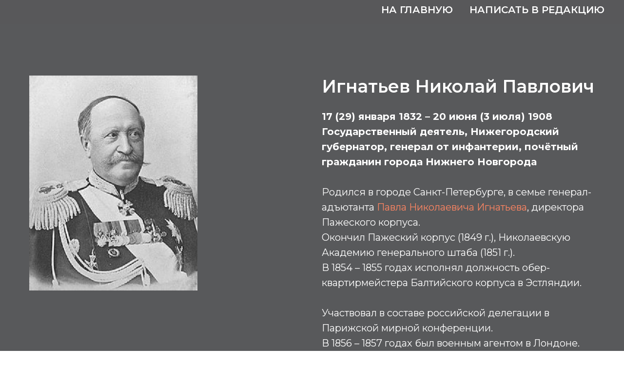

--- FILE ---
content_type: text/html; charset=UTF-8
request_url: https://www.names52.ru/i/tpost/7nsa0oha61-ignatev-nikolai-pavlovich
body_size: 13329
content:
<!DOCTYPE html> <html> <head> <meta charset="utf-8" /> <meta http-equiv="Content-Type" content="text/html; charset=utf-8" /> <meta name="viewport" content="width=device-width, initial-scale=1.0" /> <!--metatextblock-->
    <title>Игнатьев Николай Павлович</title>
    <meta name="description" content="">
    <meta name="keywords" content="">
    <meta name="robots" content="index, follow" />

    <meta property="og:title" content="Игнатьев Николай Павлович" />
    <meta property="og:description" content="" />
    <meta property="og:type" content="website" />
    <meta property="og:url" content="https://www.names52.ru/i/tpost/7nsa0oha61-ignatev-nikolai-pavlovich" />
    <meta property="og:image" content="https://static.tildacdn.com/tild3332-3930-4165-b639-363564363766/__.jpg" />

    <link rel="canonical" href="https://www.names52.ru/i/tpost/7nsa0oha61-ignatev-nikolai-pavlovich" />
    <link rel="alternate" type="application/rss+xml" title="З, И" href="https://names52.ru/rss-feed-522107328961.xml" />
    <link rel="amphtml" href="https://www.names52.ru/i/tpost/7nsa0oha61-ignatev-nikolai-pavlovich?amp=true">

<!--/metatextblock--> <meta name="format-detection" content="telephone=no" /> <meta http-equiv="x-dns-prefetch-control" content="on"> <link rel="dns-prefetch" href="https://ws.tildacdn.com"> <link rel="dns-prefetch" href="https://static.tildacdn.com"> <link rel="shortcut icon" href="https://static.tildacdn.com/tild6134-3364-4532-b331-383365656261/favicon_9.ico" type="image/x-icon" /> <link rel="apple-touch-icon" href="https://static.tildacdn.com/tild6532-3966-4836-a266-386663333433/photo.png"> <link rel="apple-touch-icon" sizes="76x76" href="https://static.tildacdn.com/tild6532-3966-4836-a266-386663333433/photo.png"> <link rel="apple-touch-icon" sizes="152x152" href="https://static.tildacdn.com/tild6532-3966-4836-a266-386663333433/photo.png"> <link rel="apple-touch-startup-image" href="https://static.tildacdn.com/tild6532-3966-4836-a266-386663333433/photo.png"> <meta name="msapplication-TileColor" content="#000000"> <meta name="msapplication-TileImage" content="https://static.tildacdn.com/tild6133-6637-4535-a239-366134333164/photo.png"> <link rel="alternate" type="application/rss+xml" title="Нижегородская Биографическая Энциклопедия" href="https://www.names52.ru/rss.xml" /> <!-- Assets --> <script src="https://neo.tildacdn.com/js/tilda-fallback-1.0.min.js" async charset="utf-8"></script> <link rel="stylesheet" href="https://static.tildacdn.com/css/tilda-grid-3.0.min.css" type="text/css" media="all" onerror="this.loaderr='y';"/> <link rel="stylesheet" href="https://static.tildacdn.com/ws/project1911026/tilda-blocks-page30176578.min.css?t=1734181184" type="text/css" media="all" onerror="this.loaderr='y';" /><link rel="stylesheet" href="https://static.tildacdn.com/ws/project1911026/tilda-blocks-page13164836.min.css?t=1768793524" type="text/css" media="all" onerror="this.loaderr='y';" /><link rel="stylesheet" href="https://static.tildacdn.com/ws/project1911026/tilda-blocks-page31943194.min.css?t=1768793524" type="text/css" media="all" onerror="this.loaderr='y';" /> <link rel="preconnect" href="https://fonts.gstatic.com"> <link href="https://fonts.googleapis.com/css2?family=Montserrat:wght@100..900&subset=latin,cyrillic" rel="stylesheet"> <link rel="stylesheet" href="https://static.tildacdn.com/css/tilda-animation-2.0.min.css" type="text/css" media="all" onerror="this.loaderr='y';" /> <link rel="stylesheet" href="https://static.tildacdn.com/css/tilda-forms-1.0.min.css" type="text/css" media="all" onerror="this.loaderr='y';" /> <link rel="stylesheet" href="https://static.tildacdn.com/css/tilda-cover-1.0.min.css" type="text/css" media="all" onerror="this.loaderr='y';" /> <link rel="stylesheet" href="https://static.tildacdn.com/css/tilda-feed-1.0.min.css" type="text/css" media="all" /><link rel="stylesheet" href="https://static.tildacdn.com/css/tilda-menusub-1.0.min.css" type="text/css" media="all" /> <link rel="stylesheet" href="https://static.tildacdn.com/css/tilda-popup-1.1.min.css" type="text/css" media="print" onload="this.media='all';" onerror="this.loaderr='y';" /> <noscript><link rel="stylesheet" href="https://static.tildacdn.com/css/tilda-popup-1.1.min.css" type="text/css" media="all" /></noscript> <link rel="stylesheet" href="https://static.tildacdn.com/css/tilda-slds-1.4.min.css" type="text/css" media="print" onload="this.media='all';" onerror="this.loaderr='y';" /> <noscript><link rel="stylesheet" href="https://static.tildacdn.com/css/tilda-slds-1.4.min.css" type="text/css" media="all" /></noscript> <link rel="stylesheet" href="https://static.tildacdn.com/css/tilda-zoom-2.0.min.css" type="text/css" media="print" onload="this.media='all';" onerror="this.loaderr='y';" /> <noscript><link rel="stylesheet" href="https://static.tildacdn.com/css/tilda-zoom-2.0.min.css" type="text/css" media="all" /></noscript> <script nomodule src="https://static.tildacdn.com/js/tilda-polyfill-1.0.min.js" charset="utf-8"></script> <script type="text/javascript">function t_onReady(func) {if(document.readyState!='loading') {func();} else {document.addEventListener('DOMContentLoaded',func);}}
function t_onFuncLoad(funcName,okFunc,time) {if(typeof window[funcName]==='function') {okFunc();} else {setTimeout(function() {t_onFuncLoad(funcName,okFunc,time);},(time||100));}}</script> <script src="https://static.tildacdn.com/js/jquery-1.10.2.min.js" charset="utf-8" onerror="this.loaderr='y';"></script> <script src="https://static.tildacdn.com/js/tilda-scripts-3.0.min.js" charset="utf-8" defer onerror="this.loaderr='y';"></script> <script src="https://static.tildacdn.com/ws/project1911026/tilda-blocks-page30176578.min.js?t=1734181184" charset="utf-8" onerror="this.loaderr='y';"></script><script src="https://static.tildacdn.com/ws/project1911026/tilda-blocks-page13164836.min.js?t=1768793524" onerror="this.loaderr='y';"></script><script src="https://static.tildacdn.com/ws/project1911026/tilda-blocks-page31943194.min.js?t=1768793524" onerror="this.loaderr='y';"></script> <script src="https://static.tildacdn.com/js/tilda-lazyload-1.0.min.js" charset="utf-8" async onerror="this.loaderr='y';"></script> <script src="https://static.tildacdn.com/js/tilda-animation-2.0.min.js" charset="utf-8" async onerror="this.loaderr='y';"></script> <script src="https://static.tildacdn.com/js/tilda-cover-1.0.min.js" charset="utf-8" async onerror="this.loaderr='y';"></script> <script src="https://static.tildacdn.com/js/tilda-paint-icons.min.js" charset="utf-8" async onerror="this.loaderr='y';"></script> <script src="https://static.tildacdn.com/js/tilda-feed-1.0.min.js" charset="utf-8"></script><script src="https://static.tildacdn.com/js/tilda-menusub-1.0.min.js" charset="utf-8"></script><script src="https://static.tildacdn.com/js/tilda-menu-1.0.min.js" charset="utf-8"></script><script src="https://static.tildacdn.com/js/tilda-submenublocks-1.0.min.js" charset="utf-8"></script><script src="https://static.tildacdn.com/js/tilda-forms-1.0.min.js" charset="utf-8"></script><link rel="stylesheet" href="https://static.tildacdn.com/css/tilda-forms-1.0.min.css" type="text/css" media="all"><script src="https://static.tildacdn.com/js/tilda-map-1.0.min.js" charset="utf-8"></script><script src="https://static.tildacdn.com/js/tilda-vote-1.1.min.js" charset="utf-8"></script><script src="https://static.tildacdn.com/js/tilda-animation-sbs-1.0.min.js" charset="utf-8"></script> <script src="https://static.tildacdn.com/js/tilda-slds-1.4.min.js" charset="utf-8" async onerror="this.loaderr='y';"></script> <script src="https://static.tildacdn.com/js/hammer.min.js" charset="utf-8" async onerror="this.loaderr='y';"></script> <script src="https://static.tildacdn.com/js/tilda-zoom-2.0.min.js" charset="utf-8" async onerror="this.loaderr='y';"></script> <script src="https://static.tildacdn.com/js/tilda-events-1.0.min.js" charset="utf-8" async onerror="this.loaderr='y';"></script> <!-- nominify begin --><meta name="yandex-verification" content="fd0e936e8caddb5b" /> <!-- Yandex.Metrika counter --> <script type="text/javascript" >
   (function(m,e,t,r,i,k,a){m[i]=m[i]||function(){(m[i].a=m[i].a||[]).push(arguments)};
   m[i].l=1*new Date();
   for (var j = 0; j < document.scripts.length; j++) {if (document.scripts[j].src === r) { return; }}
   k=e.createElement(t),a=e.getElementsByTagName(t)[0],k.async=1,k.src=r,a.parentNode.insertBefore(k,a)})
   (window, document, "script", "https://mc.yandex.ru/metrika/tag.js", "ym");

   ym(91985842, "init", {
        clickmap:true,
        trackLinks:true,
        accurateTrackBounce:true,
        webvisor:true
   });
</script> <noscript><div><img src="https://mc.yandex.ru/watch/91985842" style="position:absolute; left:-9999px;" alt="" /></div></noscript> <!-- /Yandex.Metrika counter --><!-- nominify end --><script type="text/javascript">window.dataLayer=window.dataLayer||[];</script> <script type="text/javascript">(function() {if((/bot|google|yandex|baidu|bing|msn|duckduckbot|teoma|slurp|crawler|spider|robot|crawling|facebook/i.test(navigator.userAgent))===false&&typeof(sessionStorage)!='undefined'&&sessionStorage.getItem('visited')!=='y'&&document.visibilityState){var style=document.createElement('style');style.type='text/css';style.innerHTML='@media screen and (min-width: 980px) {.t-records {opacity: 0;}.t-records_animated {-webkit-transition: opacity ease-in-out .2s;-moz-transition: opacity ease-in-out .2s;-o-transition: opacity ease-in-out .2s;transition: opacity ease-in-out .2s;}.t-records.t-records_visible {opacity: 1;}}';document.getElementsByTagName('head')[0].appendChild(style);function t_setvisRecs(){var alr=document.querySelectorAll('.t-records');Array.prototype.forEach.call(alr,function(el) {el.classList.add("t-records_animated");});setTimeout(function() {Array.prototype.forEach.call(alr,function(el) {el.classList.add("t-records_visible");});sessionStorage.setItem("visited","y");},400);}
document.addEventListener('DOMContentLoaded',t_setvisRecs);}})();</script></head> <body class="t-body" style="margin:0;"> <!--allrecords--> <div id="allrecords" class="t-records" data-post-page="y" data-hook="blocks-collection-content-node" data-tilda-project-id="1911026" data-tilda-page-id="30176578" data-tilda-page-alias="i" data-tilda-formskey="422ed963b14358658a90a2eb864aa9ad" data-tilda-cookie="no" data-tilda-lazy="yes" data-tilda-root-zone="com" data-tilda-project-headcode="yes">

<!-- POST START -->

<!--header-->
<div id="t-header" class="t-records" data-hook="blocks-collection-content-node" data-tilda-project-id="1911026" data-tilda-page-id="13164836" data-tilda-page-alias="shapka" data-tilda-formskey="422ed963b14358658a90a2eb864aa9ad" data-tilda-cookie="no" data-tilda-lazy="yes" data-tilda-root-zone="one"  data-tilda-project-headcode="yes"  >

    <div id="rec415059271" class="r t-rec t-rec_pt_30 t-rec_pb_30" style="padding-top:30px;padding-bottom:30px;background-color:#58595b; "  data-record-type="258"   data-bg-color="#58595b">
<!-- T229 -->


<div id="nav415059271marker"></div>

<div id="nav415059271"  class="t229 t229__positionabsolute  " style="background-color: rgba(88,89,91,0.50); height:50px; " data-bgcolor-hex="#58595b" data-bgcolor-rgba="rgba(88,89,91,0.50)" data-navmarker="nav415059271marker" data-appearoffset="" data-bgopacity="0.50"  data-bgcolor-rgba-afterscroll="rgba(88,89,91,0.50)" data-menu="yes" data-menushadow="" data-menushadow-css="">
	<div class="t229__maincontainer " style="height:50px;">
		  <div class="t229__padding40px"></div>
		  <nav class="t229__centerside t229__menualign_right">
				<ul role="list" class="t-menu__list uppercase">
																						<li class="t229__list_item"  
							style="padding:0 15px 0 0;">
							<a class="t-menu__link-item" 
								href="/"
								 
																 
																data-menu-submenu-hook="">
									На главную</a>
														</li>
																	<li class="t229__list_item"  
							style="padding:0 0 0 15px;">
							<a class="t-menu__link-item" 
								href="/pocta"
								 target="_blank" 
																 
																data-menu-submenu-hook="">
									Написать в редакцию</a>
														</li>
																								</ul>
		  </nav>
		  <div class="t229__padding40px"></div>
	</div>
</div>


	
	<script>
		t_onReady(function() {
			var rec = document.querySelector('#rec415059271');
			if (!rec) return;
			var burger = rec.querySelector('.t-menuburger');
			if (burger) {
				t_onFuncLoad('t_menu__createMobileMenu', function () {
					t_menu__createMobileMenu('415059271', '.t229');
				});
			}
			t_onFuncLoad('t_menu__highlightActiveLinks', function () {
				t_menu__highlightActiveLinks('.t229__list_item a');
			});
			rec.querySelector('.t229').classList.remove('t229__beforeready');

			
						
		}); 
	</script>
	


<script>
	t_onReady(function () {
		t_onFuncLoad('t_menu__setBGcolor', function () {
			t_menu__setBGcolor('415059271', '.t229');

        	window.addEventListener('load', function () {
    			t_menu__setBGcolor('415059271', '.t229');
        	});

			window.addEventListener('resize', t_throttle(function () {
				t_menu__setBGcolor('415059271', '.t229');
			}));
		});

		t_onFuncLoad('t_menu__interactFromKeyboard', function () {
	        t_menu__interactFromKeyboard('415059271');
		});
	});
</script>







<style>
#rec415059271 .t-menu__link-item{
		-webkit-transition: color 0.3s ease-in-out, opacity 0.3s ease-in-out;
	transition: color 0.3s ease-in-out, opacity 0.3s ease-in-out;	
		}





#rec415059271 .t-menu__link-item:not(.t-active):not(.tooltipstered):hover {
		opacity: 0.5 !important;}
#rec415059271 .t-menu__link-item:not(.t-active):not(.tooltipstered):focus-visible{
		opacity: 0.5 !important;}


@supports (overflow:-webkit-marquee) and (justify-content:inherit)
{
	#rec415059271 .t-menu__link-item,
	#rec415059271 .t-menu__link-item.t-active {
	opacity: 1 !important;
	}
}
</style>
								
	


  
        
        
      
        
              
    
            
                                    
                                                                                
                                        
                                        
                                        
                                        
                                        
                                        
                                                          
                                        
                                        
                   
    
        
    
                                  
                            
     
   
      <style> #rec415059271 a.t-menusub__link-item {   color: #ffffff; }</style>
  
<!--[if IE 8]>
<style>
#rec415059271 .t229 {
  filter: progid:DXImageTransform.Microsoft.gradient(startColorStr='#D958595b', endColorstr='#D958595b');
}
</style>
<![endif]-->

  
        
        
      
        
              
    
            
                                    
                                                                                
                                                          
                                        
                                                          
                                        
                                        
                                                          
                                                                                
                                        
                                        
                                        
                   
    
        
    
              
                            
     
   
      <style> #rec415059271 .t229__list_item .t-menu__link-item {  font-size: 20px;  color: #ffffff; font-weight: 600; font-family: 'Montserrat'; text-transform: uppercase; }</style>
  	                                                        
    
</div>

</div>
<!--/header-->



    <style>
        .t-feed__post-popup__close-wrapper {
            display: none !important;
        }
    </style>


      


<style type="text/css">
  #rec780982550 .t-feed__post-popup__cover-wrapper .t-slds__arrow_wrapper:hover .t-slds__arrow-withbg {
    border-color: #ffffff !important;
            background-color: rgba() !important;
      
  }
</style>


  
  <style type="text/css">
  #rec780982550 .t-feed__post-popup__cover-wrapper .t-slds__arrow_wrapper:hover polyline {
      stroke: #ffffff !important;
  }
  </style>
  



<style type="text/css">
  #rec780982550 .t-feed__post-popup__text-wrapper blockquote.t-redactor__quote {
    border-left: 3px solid #ffffff;
  }
</style>



<div id="rec780982550" class="r t-rec">
    <div class="t-feed">

        <div class="t-feed__post-popup t-popup_show" style="background-color:#58595b;display:block;" data-feed-popup-postuid="7nsa0oha61" data-feed-popup-feeduid="522107328961">

            <div class="t-feed__post-popup__close-wrapper">

                <a href="https://www.names52.ru/i" class="t-popup__close">
                    <div class="t-popup__close-wrapper">
                        <svg class="t-popup__close-icon" width="11" height="20" viewBox="0 0 11 20" fill="none" xmlns="http://www.w3.org/2000/svg">
                            <path d="M1 1L10 10L1 19" stroke="#cccccc" stroke-width="2"/>
                        </svg>
                    </div>
                </a>

                <div class="t-feed__post-popup__close-text-wrapper">
                    <div class="js-feed-close-text t-feed__post-popup__close-text t-descr t-descr_xxs" style="color:#cccccc;">
                                                    З, И
                                            </div>
                </div>

                
            </div>

            <div class="t-feed__post-popup__container t-container t-popup__container t-popup__container-static">
                <div itemscope itemtype="https://schema.org/BlogPosting" class="t-feed__post-popup__content-wrapper">

                
                    <div style="display: none;">
                        <meta itemprop="datePublished" content="2021-06-01MSK01:20:00+03:00" />
                        <meta itemprop="dateModified" content="2022-12-21MSK11:56:48+03:00" />
                        <meta itemprop="mainEntityOfPage" content="https://www.names52.ru/i/tpost/7nsa0oha61-ignatev-nikolai-pavlovich" />
                        <div itemprop="publisher" itemscope itemtype="https://schema.org/Organization">
                            <meta itemprop="logo" content="" />
                            <meta itemprop="name" content="" />
                            <meta itemprop="address" content="" />
                            <meta itemprop="telephone" content="" />
                        </div>
                    </div>

                    
                                        <div class="t-feed__post-popup__content t-feed__post-popup__content_half t-feed__post-popup__content-col t-col t-col_6">
                                                                                    <div id="feed-cover" class="r t-feed__post-popup__cover-wrapper t-feed__post-popup__cover-wrapper_beforetitle">
                                    <img itemprop="image" src="https://static.tildacdn.com/tild3332-3930-4165-b639-363564363766/__.jpg"  class="js-feed-post-image t-feed__post-popup__img t-img t-zoomable" data-zoomable="yes" data-img-zoom-url="https://static.tildacdn.com/tild3332-3930-4165-b639-363564363766/__.jpg">
                                </div>
                                                                        </div>
                    
                                        <div class="t-feed__post-popup__content t-feed__post-popup__content_half t-feed__post-popup__content-col t-col t-col_6">
                    
                                            
                                                    <div class="t-feed__post-popup__title-wrapper">
                                <h1 itemprop="name" class="js-feed-post-title t-feed__post-popup__title t-title t-title_xxs">Игнатьев Николай Павлович</h1>
                            </div>
                        
                                            
                                            <div id="feed-text" class="r t-feed__post-popup__text-wrapper t-feed__post-popup__text-wrapper_zoom" data-animationappear="off">
                            <div itemprop="articleBody" class="js-feed-post-text t-feed__post-popup__text t-text t-text_md"><section><strong>17 (29) января 1832 – 20 июня (3 июля) 1908</strong><br /><strong>Государственный деятель, Нижегородский губернатор, генерал от инфантерии, почётный гражданин города Нижнего Новгорода</strong><br /><br />Родился в городе Санкт-Петербурге, в семье генерал-адъютанта <a href="https://ru.wikipedia.org/wiki/Игнатьев,_Павел_Николаевич_(генерал)" rel="noopener noreferrer">Павла Николаевича Игнатьева</a>, директора Пажеского корпуса.<br />Окончил Пажеский корпус (1849 г.), Николаевскую Академию генерального штаба (1851 г.).<br />В 1854 – 1855 годах исполнял должность обер-квартирмейстера Балтийского корпуса в Эстляндии.<br /><br />Участвовал в составе российской делегации в Парижской мирной конференции.<br />В 1856 – 1857 годах был военным агентом в Лондоне.<br />В мае 1858 года провёл топографическую съёмку реки Амударьи и заключил торговые договоры с Хивинским и Бухарским ханствами.<br />После ряда столкновений с туркменами, через Каракуль прибыл в Бухару, где успешно заключил торговый трактат с ханом Наср-Уллою и освободил всех русских подданных, содержавшихся в неволе у хана.<br /><br />В марте 1859 года был назначен уполномоченным в Китай, где с успехом провёл российско-китайские переговоры. <br />2 (14) ноября 1860 года был заключён договор, по которому за Россией был утверждён как левый берег реки Амура, так и реки Уссури со всеми приморскими гаванями до бухты Посьета и манчжурским берегом до Кореи (Приморская область), на западе значительно исправлена граница наша по озеру Нор-Зайсанг в Небесных горах, обеспечено за Россией право сухопутной торговли в китайских владениях и устройство консульств в Урге, Монголии и Кашгаре.<br /><br />В 1861 году был назначен директором Азиатского департамента Министерства иностранных дел, а в 1864 году – чрезвычайным посланником при Порте Оттоманской.<br />В 1867 – 1876 годах – чрезвычайный и полномочный посол Российской империи в Османской империи.<br />Во время военных действий 1877 года Игнатьев, назначенный членом Государственного совета, состоял в свите государя. В мае 1878 года был уволен в отставку.<br />Генерал от инфантерии (1878).<br /><br />В июле 1879 года был назначен временным (на период ярмарки) нижегородским генерал-губернатором.<br />Почётный гражданин города Нижнего Новгорода (1880).<br />В 1881 – 1882 годах был членом Государственного совета.<br />Жил в Санкт-Петербурге. Скончался и похоронен в своём имении Круподеринцы Киевской губернии (в настоящее время территория Винницкой области Украины).<br /><br /><em>Награды:</em> ордена Св. Владимира 1-й (1883), 2-й (1861), 3-й (1860), 4-й степени (1857); Св. Анны 1-й (1863) и 2-й степени (1858); Св. Станислава 1-й степени (1860); Белого орла (1868); Св. Александра Невского (1871); Св. апостола Андрея Первозванного (1896); иностранные награды.</section></div>
                        </div>
                    
                    
                                                                    <div class="t-feed__post-popup__date-parts-wrapper t-feed__post-popup__date-parts-wrapper_aftertext">
                                                                                                                                                                                        <a href="https://www.names52.ru/i" class="t-feed__post-popup__tag"><span class="t-uptitle t-uptitle_xs" itemprop="about">И</span></a>
                                                                                    </div>
                                            
                                        </div>
                    
                
                </div>

                
                
            </div>

                        <div class="t-feed__post-popup__arrow-top" style="display: none;">
                            <svg xmlns="http://www.w3.org/2000/svg" width="50" height="50" viewBox="0 0 48 48">
                    <path d="M47.875 24c0 13.186-10.689 23.875-23.875 23.875S.125 37.186.125 24 10.814.125 24 .125 47.875 10.814 47.875 24zm-22.372-7.119l6.994 7.049a1.5 1.5 0 102.129-2.114l-9.562-9.637a1.5 1.5 0 00-1.063-.443H24c-.399 0-.782.159-1.063.442l-9.591 9.637a1.5 1.5 0 102.126 2.116L22.5 16.87v19.163a1.5 1.5 0 103 0l.003-19.152z"/>
                </svg>
                        </div>
            
        </div>

    </div>
</div>



<style type="text/css">
#rec780982550 .t-feed__post-popup__cover-wrapper .t-slds__bullet_active .t-slds__bullet_body,
#rec780982550 .t-feed__post-popup__cover-wrapper .t-slds__bullet:hover .t-slds__bullet_body {
    background-color: #222 !important;
}

#rec780982550 .t-feed__post-popup__arrow-top {
    position:fixed;
    z-index:1;
    bottom:20px;
    left: 20px;
    
    
    min-height:30px;
}

#rec780982550 .t-feed__post-popup__arrow-top svg path {
    style="fill:#f6522e;"
}
</style>



<style>
.t-feed__post-popup__title,
.t-feed__post-popup__relevants-title,
.t-feed__post-popup__relevants-item-title {
    color:#ffffff;
}
.t-feed__post-popup__text,
.t-feed__post-popup__author-name,
.t-feed__post-popup__relevants-item-descr {
    color:#ffffff;
}
.t-feed__post-popup__date,
.t-feed__post-popup__tag span,
.t-feed__post-popup__relevants-item-tag {
    color:#58595b;
}
</style>






    

<script type="text/javascript">
    $(document).ready(function(){
        window.tFeedPosts = {};

        var recid = '780982550';

        var opts = {
            "feeduid": "522107328961-959165430231",
            "previewmode": "yes",
            "align": "left",
            "amountOfPosts": "",
            "reverse": "desc",
            "blocksInRow": "3",
            "blocksClass": "t-feed__grid-col t-col t-col_4",
            "blocksWidth": "360",
            "colClass": "",
            "prefixClass": "",
            "vindent": "",
            "dateFormat": "4",
            "timeFormat": "",
            "imageRatio": "133",
            "hasOriginalAspectRatio": true,
            "imageHeight": "",
            "imageWidth": "",
            "dateFilter": 'all',
            "showPartAll": true,
            "showImage": true,
            "showShortDescr": true,
            "showParts": false,
            "showDate": false,
            "hideFeedParts": false,
            "parts_opts": {
                "partsBgColor": "#ffffff",
                "partsBorderSize": "1px",
                "partsBorderColor": "#000000",
                "align": "center"
            },
            "btnsAlign": false,
            "colWithBg": {
                "paddingSize": "",
                "background": "",
                "borderRadius": "",
                "shadowSize": "",
                "shadowOpacity": "",
                "shadowSizeHover": "",
                "shadowOpacityHover": "",
                "shadowShiftyHover": ""
            },
            "separator": {
                "height": "",
                "color": "",
                "opacity": "",
                "hideSeparator": false
            },
            "btnAllPosts": {
                "text": "",
                "link": "",
                "target": ""
            },
            "popup_opts": {
                "popupBgColor": "#58595b",
                "overlayBgColorRgba": "rgba(255,255,255,1)",
                "closeText": "",
                "iconColor": "#000000",
                "popupStat": "",
                "titleColor": "",
                "textColor": "",
                "subtitleColor": "",
                "datePos": "aftertext",
                "partsPos": "aftertext",
                "imagePos": "aftertitle",
                "inTwoColumns": false,
                "zoom": false,
                "styleRelevants": "",
                "methodRelevants": "random",
                "titleRelevants": "Не выводить",
                "showRelevants": "",
                "titleFontFamily": "Montserrat",
                "descrFontFamily": "",
                "subtitleFontFamily": "",
                "shareStyle": "t-feed__share_black-white",
                "shareBg": "",
                "isShare": false,
                "shareServices": "",
                "shareFBToken": "",
                "showDate": false,
                "bgSize": "cover"
            },
            "arrowtop_opts": {
                "isShow": false,
                "style": "",
                "color": "",
                "bottom": "",
                "left": "",
                "right": ""
            },
            "gallery": {
                "control": "",
                "arrowSize": "",
                "arrowBorderSize": "",
                "arrowColor": "",
                "arrowColorHover": "",
                "arrowBg": "",
                "arrowBgHover": "",
                "arrowBgOpacity": "",
                "arrowBgOpacityHover": "",
                "showBorder": "",
                "dotsWidth": "",
                "dotsBg": "",
                "dotsActiveBg": "",
                "dotsBorderSize": ""
            },
            "typo": {
                "title": "color:#000000;font-family:'TildaSans';",
                "descr": "font-family:'TildaSans';",
                "subtitle": "font-family:'TildaSans';"
            },
            "amountOfSymbols": "",
            "bbtnStyle": "color:#ffffff;background-color:#000000;border-radius:3px; -moz-border-radius:3px; -webkit-border-radius:3px;",
            "btnStyle": "color:#000000;border:1px solid #000000;background-color:#ffffff;border-radius:5px; -moz-border-radius:5px; -webkit-border-radius:5px;",
            "btnTextColor": "#000000",
            "btnType": "",
            "btnSize": "sm",
            "btnText": "",
            "btnReadMore": "",
            "isHorizOnMob": false,
            "itemsAnim": "",
            "datePosPs": "beforetitle",
            "partsPosPs": "beforetitle",
            "imagePosPs": "beforetitle",
            "datePos": "afterdescr",
            "partsPos": "onimage",
            "imagePos": "beforetitle"
        };

        var post = {
            uid: '7nsa0oha61',
            date: '2021-06-01 01:20',
            mediatype: 'image',
            mediadata: 'https://static.tildacdn.com/tild3332-3930-4165-b639-363564363766/__.jpg',
            postparts: [{"partuid":"959165430231","parttitle":"\u0418","parturl":"https:\/\/www.names52.ru\/i"}]
        };

        t_onFuncLoad('t_feed_PostInit', function() {
            t_feed_PostInit(recid, opts, post);
        });

        t_onFuncLoad('t_feed__drawPostPopupVideo', function() {
            var postVideoHtml = t_feed__drawPostPopupVideo(post);
            $('.js-feed-cover-video').html(postVideoHtml);
        });

        t_feed_formateDate_snippet('2021-06-01 01:20');       // todo: t_feed_formateDate(date, opts, recid)

        if ($('.t-feed__post-popup__text-wrapper').hasClass('t-feed__post-popup__text-wrapper_zoom')) {
            t_onFuncLoad('t_feed_addZoom', function () {
                t_feed_addZoom();
            });
        }

        var arrowTop = $('.t-feed__post-popup__arrow-top');
        var popup = $('.t-feed__post-popup');
        popup.scroll(function() {
            t_onFuncLoad('t_feed_addPostPopupArrowTop', function () {
                t_feed_addPostPopupArrowTop($(this), arrowTop);
            });
        });
        arrowTop.on('click', function() {
            popup.animate({scrollTop: 0}, 300);
        });

        t_onFuncLoad('t_feed_getCountOfViews', function () {
            t_feed_getCountOfViews($('.t-feed__post-popup'));
        });

        if ($('.js-feed-relevants').length > 0) {
            t_onFuncLoad('t_feed_addRelevantsPosts', function () {
                t_feed_addRelevantsPosts(recid, opts, post, post.uid);
            });
        }

        var bgColor = '#58595b';
        bgColor = bgColor ? bgColor.replace('1)', '0.9)') : '';
        $('.t-feed__post-popup__close-wrapper').css('background-color', bgColor);
    });

    function t_feed_drawParts_snippet(parts) {
        var tagsHTML = '';
        parts.split(',').forEach(function(item) {
            tagsHTML += '<span class="t-uptitle t-uptitle_xs">' + item + '</span>';
        });

        $('.js-feed-post-tags').html(tagsHTML);
    }

    function t_feed_formateDate_snippet(date) {
        var dayDate = date.split(' ')[0];
        var timeDate = date.split(' ')[1];
        var dateParts = dayDate.split('-');
        var newDate = new Date(dateParts[0], dateParts[1] - 1, dateParts[2]);
        var time = +'' == 1? ' ' + timeDate : '';
        var newMonth = newDate.getMonth();
        var day = dateParts[2];
        var month = dateParts[1];
        var year = dateParts[0];
        var newDate = '';
        var monthArr = ['january', 'february', 'march', 'april', 'may', 'june', 'july', 'august', 'september', 'october', 'november', 'december'];
        var monthTitle = t_feed_getDictionary_snippet(monthArr[newMonth]);
        switch (+'4') {
            case 1:
                newDate = month + '-' + day + '-' + year + time;
                break;
            case 2:
                newDate = day + '-' + month + '-' + year + time;
                break;
            case 3:
                newDate = day + '/' + month + '/' + year + time;
                break;
            case 4:
                newDate = day + '.' + month + '.' + year + time;
                break;
            case 5:
                newDate = monthTitle[0] + ' ' + day + ', ' + year + time;
                break;
            case 6:
                newDate = day + ' ' + monthTitle[1] + ' ' + year + time;
                break;
            default:
                newDate = t_feed_addDefaultDate_snippet(dateParts, date, monthTitle, time);
                break;
        }

        $('.js-feed-post-date').html(newDate);
    }

    function t_feed_addDefaultDate_snippet(dateParts, date, monthTitle, time) {
        var lang = t_feed_returnLang_snippet();
        var currentDate = new Date();
        var postDateMs = Date.parse(date);
        var diffDate = currentDate - postDateMs;
        var days = Math.floor(diffDate / (60 * 60 * 1000 * 24));
        var agoTitle = t_feed_getDictionary_snippet('ago');
        var daysTitle = (lang == 'RU' || lang == 'UK') && (days > 4) ? t_feed_getDictionary_snippet('days')[1] : t_feed_getDictionary_snippet('days')[0];
        var currentYear = currentDate.getFullYear();
        var postYear = +date.split('-')[0];
        var agoTitleSeparator = (lang == 'JA' || lang == 'CN') ? '' : ' ';
        var year = postYear != currentYear ? postYear : '';
        var defaultDate = '';

        if (days == 0) {
            defaultDate = t_feed_getDictionary_snippet('today');
        }

        if (days == 1) {
            defaultDate = t_feed_getDictionary_snippet('yesterday');
        }

        if (days > 1 && days < 15) {
            if (lang == 'FR' || lang == 'DE' || lang == 'ES' || lang == 'PT') {
                defaultDate = agoTitle + agoTitleSeparator + days + agoTitleSeparator + daysTitle;
            } else {
                defaultDate = days + agoTitleSeparator + daysTitle + agoTitleSeparator + agoTitle;
            }
        }

        if (days >= 15 || postYear > currentYear) {
            defaultDate = t_feed_addFullDate_snippet(lang, dateParts[2], monthTitle, year) + time;
        }

        return defaultDate;
    }

    function t_feed_addFullDate_snippet(lang, day, month, year) {
        var monthSeparator = lang == 'DE' ? '. ' : ' ';
        var datePartSeparator = ' ';
        if (lang == 'EN') {
            datePartSeparator = year != '' ? ', ' : '';
        } else if (lang == 'ES' || lang == 'PT') {
            datePartSeparator = year != '' ? ' de ' : '';
        }

        var monthTitle = month[1];
        if (lang == 'EN' || lang == 'DE') {
            monthTitle = month[0];
        }

        if (lang == 'EN') {
            return monthTitle + ' ' + day + datePartSeparator + year;
        } else if (lang == 'JA' || lang == 'CN') {
            return year + monthTitle + day;
        } else {
            return day + monthSeparator + monthTitle + datePartSeparator + year;
        }
    }

    function t_feed_getDictionary_snippet(msg) {
        var dict = [];

        dict['seealso'] = {
            EN: 'See also',
            RU: 'Смотрите также',
            FR: 'Voir également',
            DE: 'Siehe auch',
            ES: 'Ver también',
            PT: 'Veja também',
            UK: 'Дивись також',
            JA: 'また見なさい',
            CN: '也可以看看'
        };

        dict['today'] = {
            EN: 'Today',
            RU: 'Сегодня',
            FR: 'Aujourd\'hui',
            DE: 'Heute',
            ES: 'Hoy',
            PT: 'Hoje',
            UK: 'Сьогодні',
            JA: '今日',
            CN: '今天'
        };

        dict['yesterday'] = {
            EN: 'Yesterday',
            RU: 'Вчера',
            FR: 'Hier',
            DE: 'Gestern',
            ES: 'Ayer',
            PT: 'Ontem',
            UK: 'Вчора',
            JA: '昨日',
            CN: '昨天'
        };

        dict['days'] = {
            EN: ['days'],
            RU: ['дня', 'дней'],
            FR: ['jours'],
            DE: ['tagen'],
            ES: ['dias'],
            PT: ['dias'],
            UK: ['дні', 'днів'],
            JA: ['日'],
            CN: ['天']
        };

        dict['ago'] = {
            EN: 'ago',
            RU: 'назад',
            FR: 'Il y a',
            DE: 'Vor',
            ES: 'Hace',
            PT: 'Há',
            UK: 'тому',
            JA: '前',
            CN: '前'
        };

        dict['january'] = {
            EN: ['January', 'january'],
            RU: ['Январь', 'января'],
            FR: ['Janvier', 'janvier'],
            DE: ['Januar', 'januar'],
            ES: ['Enero', 'de enero'],
            PT: ['Janeiro', 'de janeiro'],
            UK: ['Січень', 'січня'],
            JA: ['一月', '一月'],
            CN: ['一月', '一月']
        };

        dict['february'] = {
            EN: ['February', 'february'],
            RU: ['Февраль', 'февраля'],
            FR: ['Février', 'février'],
            DE: ['Februar', 'februar'],
            ES: ['Febrero', 'de febrero'],
            PT: ['Fevereiro', 'de fevereiro'],
            UK: ['Лютий', 'лютого'],
            JA: ['二月', '二月'],
            CN: ['二月', '二月']
        };

        dict['march'] = {
            EN: ['March', 'March'],
            RU: ['Март', 'марта'],
            FR: ['Mars', 'mars'],
            DE: ['März', 'märz'],
            ES: ['Marzo', 'de marzo'],
            PT: ['Março', 'de março'],
            UK: ['Березень', 'березня'],
            JA: ['三月', '三月'],
            CN: ['三月', '三月']
        };

        dict['april'] = {
            EN: ['April', 'april'],
            RU: ['Апрель', 'апреля'],
            FR: ['Avril', 'avril'],
            DE: ['April', 'april'],
            ES: ['Abril', 'de abril'],
            PT: ['Abril', 'de abril'],
            UK: ['Квітень', 'квітня'],
            JA: ['四月', '四月'],
            CN: ['四月', '四月']
        };

        dict['may'] = {
            EN: ['May', 'may'],
            RU: ['Май', 'мая'],
            FR: ['Mai', 'mai'],
            DE: ['Kann', 'kann'],
            ES: ['Mayo', 'de mayo'],
            PT: ['Maio', 'de maio'],
            UK: ['Травень', 'травня'],
            JA: ['五月', '五月'],
            CN: ['五月', '五月']
        };

        dict['june'] = {
            EN: ['June', 'june'],
            RU: ['Июнь', 'июня'],
            FR: ['Juin', 'juin'],
            DE: ['Juni', 'juni'],
            ES: ['Junio', 'de junio'],
            PT: ['Junho', 'de junho'],
            UK: ['Червень', 'червня'],
            JA: ['六月', '六月'],
            CN: ['六月', '六月']
        };

        dict['july'] = {
            EN: ['July', 'july'],
            RU: ['Июль', 'июля'],
            FR: ['Juillet', 'juillet'],
            DE: ['Juli', 'Juli'],
            ES: ['Julio', 'de julio'],
            PT: ['Julho', 'de julho'],
            UK: ['Липень', 'липня'],
            JA: ['七月', '七月'],
            CN: ['七月', '七月']
        };

        dict['august'] = {
            EN: ['August', 'august'],
            RU: ['Август', 'августа'],
            FR: ['Août', 'août'],
            DE: ['August', 'august'],
            ES: ['Agosto', 'de agosto'],
            PT: ['Agosto', 'de agosto'],
            UK: ['Серпень', 'серпня'],
            JA: ['八月', '八月'],
            CN: ['八月', '八月']
        };

        dict['september'] = {
            EN: ['September', 'september'],
            RU: ['Сентябрь', 'сентября'],
            FR: ['Septembre', 'septembre'],
            DE: ['September', 'september'],
            ES: ['Septiembre', 'de septiembre'],
            PT: ['Setembro', 'de setembro'],
            UK: ['Вересень', 'вересня'],
            JA: ['九月', '九月'],
            CN: ['九月', '九月']
        };

        dict['october'] = {
            EN: ['October', 'october'],
            RU: ['Октябрь', 'октября'],
            FR: ['Octobre', 'octobre'],
            DE: ['Oktober', 'oktober'],
            ES: ['Octubre', 'de octubre'],
            PT: ['Outubro', 'de outubro'],
            UK: ['Жовтень', 'жовтня'],
            JA: ['十月', '十月'],
            CN: ['十月', '十月']
        };

        dict['november'] = {
            EN: ['November', 'november'],
            RU: ['Ноябрь', 'ноября'],
            FR: ['Novembre', 'novembre'],
            DE: ['November', 'november'],
            ES: ['Noviembre', 'de noviembre'],
            PT: ['Novembro', 'de novembro'],
            UK: ['Листопад', 'листопада'],
            JA: ['十一月', '十一月'],
            CN: ['十一月', '十一月']
        };

        dict['december'] = {
            EN: ['December', 'december'],
            RU: ['Декабрь', 'декабря'],
            FR: ['Décembre', 'décembre'],
            DE: ['Dezember', 'dezember'],
            ES: ['Diciembre', 'de diciembre'],
            PT: ['Dezembro', 'de dezembro'],
            UK: ['Грудень', 'грудня'],
            JA: ['十二月', '十二月'],
            CN: ['十二月', '十二月']
        };

        var lang = t_feed_returnLang_snippet();

        if (typeof dict[msg] != 'undefined') {
            if (typeof dict[msg][lang] != 'undefined' && dict[msg][lang] != '') {
                return dict[msg][lang];
            } else {
                return dict[msg]['EN'];
            }
        }
    }

    function t_feed_returnLang_snippet() {
        t_feed_defineUserLang_snippet();
        var customLang = '';
        var lang = 'EN';
        if (typeof customLang != 'undefined' && customLang != '') {
            lang = customLang.toUpperCase();
        } else {
            lang = window.tildaBrowserLang;
        }

        return lang;
    }

    function t_feed_defineUserLang_snippet() {
        window.tildaBrowserLang = window.navigator.userLanguage || window.navigator.language;
        window.tildaBrowserLang = window.tildaBrowserLang.toUpperCase();

        if (window.tildaBrowserLang.indexOf('RU') != -1) {
            window.tildaBrowserLang = 'RU';
        } else if (window.tildaBrowserLang.indexOf('FR') != -1) {
            window.tildaBrowserLang = 'FR';
        } else if (window.tildaBrowserLang.indexOf('DE') != -1) {
            window.tildaBrowserLang = 'DE';
        } else if (window.tildaBrowserLang.indexOf('ES') != -1) {
            window.tildaBrowserLang = 'ES';
        } else if (window.tildaBrowserLang.indexOf('PT') != -1) {
            window.tildaBrowserLang = 'PT';
        } else if (window.tildaBrowserLang.indexOf('UK') != -1) {
            window.tildaBrowserLang = 'UK';
        } else if (window.tildaBrowserLang.indexOf('JA') != -1) {
            window.tildaBrowserLang = 'JA';
        } else if (window.tildaBrowserLang.indexOf('CN') != -1) {
            window.tildaBrowserLang = 'CN';
        } else {
            window.tildaBrowserLang = 'EN';
        }
    }
</script>


<!--footer-->
<div id="t-footer" class="t-records" data-hook="blocks-collection-content-node" data-tilda-project-id="1911026" data-tilda-page-id="31943194" data-tilda-page-alias="podval1" data-tilda-formskey="422ed963b14358658a90a2eb864aa9ad" data-tilda-cookie="no" data-tilda-lazy="yes" data-tilda-root-zone="one"  data-tilda-project-headcode="yes"  >

    <div id="rec529038960" class="r t-rec" style=" " data-animationappear="off" data-record-type="217"   >
<!-- t190 -->

	
              
<div class="t190" style="position:fixed; z-index:100000; bottom:30px; left:60px; min-height:30px">
	<button type="button" 
		class="t190__button t190__button_circle" 
		aria-label="Back to top">
				
					<svg role="presentation" xmlns="http://www.w3.org/2000/svg" xmlns:xlink="http://www.w3.org/1999/xlink" x="0px" y="0px"
				width="50px" height="50px" viewBox="0 0 48 48" enable-background="new 0 0 48 48" xml:space="preserve">
			<g>
				<path style="fill:#ffffff;" d="M24,3.125c11.511,0,20.875,9.364,20.875,20.875S35.511,44.875,24,44.875S3.125,35.511,3.125,24S12.489,3.125,24,3.125
					M24,0.125C10.814,0.125,0.125,10.814,0.125,24S10.814,47.875,24,47.875S47.875,37.186,47.875,24S37.186,0.125,24,0.125L24,0.125z"/>
			</g>
			<path style="fill:#ffffff;" d="M25.5,36.033c0,0.828-0.671,1.5-1.5,1.5s-1.5-0.672-1.5-1.5V16.87l-7.028,7.061c-0.293,0.294-0.678,0.442-1.063,0.442
				c-0.383,0-0.766-0.146-1.058-0.437c-0.587-0.584-0.589-1.534-0.005-2.121l9.591-9.637c0.281-0.283,0.664-0.442,1.063-0.442
				c0,0,0.001,0,0.001,0c0.399,0,0.783,0.16,1.063,0.443l9.562,9.637c0.584,0.588,0.58,1.538-0.008,2.122
				c-0.589,0.583-1.538,0.58-2.121-0.008l-6.994-7.049L25.5,36.033z" />
			</svg>
				
			</button>
</div>
  
	<script>
	
		t_onReady(function() {
			var rec = document.querySelector('#rec529038960');
			if (!rec) return;
			var wrapperBlock = rec.querySelector('.t190');
			if (!wrapperBlock) return;

			wrapperBlock.style.display = 'none';
			window.addEventListener('scroll', t_throttle(function() {
				if (window.pageYOffset > window.innerHeight) {
					if (wrapperBlock.style.display === 'none') wrapperBlock.style.display = 'block';
				} else {
					if (wrapperBlock.style.display === 'block') wrapperBlock.style.display = 'none';           
				}
			})); 

			t_onFuncLoad('t190_init', function () {
				t190_init(529038960);
			});
		});
	
	</script>

</div>


    <div id="rec772559681" class="r t-rec t-rec_pt_30 t-rec_pb_30" style="padding-top:30px;padding-bottom:30px;background-color:#58595b; " data-animationappear="off" data-record-type="144"   data-bg-color="#58595b">
<!-- T134 -->

<div class="t134">
	<div class="t-container">
		<div class="t-col t-col_10 t-prefix_1">
													<div class="t134__descr" field="descr"><div style="font-size: 18px;" data-customstyle="yes"><span style="color: rgb(255, 255, 255);">© Нижегородская Биографическая Энциклопедия</span></div></div>
					</div>
	</div>
</div>

	<style>
		#rec772559681 .t134__title, #rec772559681 .t134__descr {
			color: #ffffff;
		}
	</style>

  
        
        
      
        
              
    
            
                                    
                                                          
                                        
                                        
                                        
                                        
                                        
                                        
                                        
                                        
                                        
                                        
                                                                              
                                        
                   
    
        
    
              
              
     
      
        
              
    
            
                                    
                                                          
                                        
                                        
                                        
                                        
                                        
                                        
                                        
                                        
                                        
                                        
                                                                              
                                        
                   
    
        
    
              
              
     
      
        
              
    
            
                                    
                                                          
                                        
                                        
                                        
                                        
                                        
                                        
                                                          
                                        
                                        
                                        
                                        
                                        
                   
    
        
    
              
              
     
      
        
              
    
            
                                    
                                                          
                                        
                                        
                                        
                                        
                                        
                                        
                                                          
                                        
                                        
                                        
                                                                              
                                        
                   
    
        
    
              
              
     
   
  
</div>

</div>
<!--/footer-->




<!-- POST END -->

</div>
<!--/allrecords--> <!-- Stat --> <!-- Yandex.Metrika counter 91985842 --> <script type="text/javascript" data-tilda-cookie-type="analytics">setTimeout(function(){(function(m,e,t,r,i,k,a){m[i]=m[i]||function(){(m[i].a=m[i].a||[]).push(arguments)};m[i].l=1*new Date();k=e.createElement(t),a=e.getElementsByTagName(t)[0],k.async=1,k.src=r,a.parentNode.insertBefore(k,a)})(window,document,"script","https://mc.yandex.ru/metrika/tag.js","ym");window.mainMetrikaId='91985842';ym(window.mainMetrikaId,"init",{clickmap:true,trackLinks:true,accurateTrackBounce:true,webvisor:true,ecommerce:"dataLayer"});},2000);</script> <noscript><div><img src="https://mc.yandex.ru/watch/91985842" style="position:absolute; left:-9999px;" alt="" /></div></noscript> <!-- /Yandex.Metrika counter --> <script type="text/javascript">if(!window.mainTracker) {window.mainTracker='tilda';}
window.tildastatcookie='no';window.tildastatscroll='yes';setTimeout(function(){(function(d,w,k,o,g) {var n=d.getElementsByTagName(o)[0],s=d.createElement(o),f=function(){n.parentNode.insertBefore(s,n);};s.type="text/javascript";s.async=true;s.key=k;s.id="tildastatscript";s.src=g;if(w.opera=="[object Opera]") {d.addEventListener("DOMContentLoaded",f,false);} else {f();}})(document,window,'c1a775597fc2190f5f21322179008871','script','https://static.tildacdn.com/js/tilda-stat-1.0.min.js');},2000);</script> </body> </html>